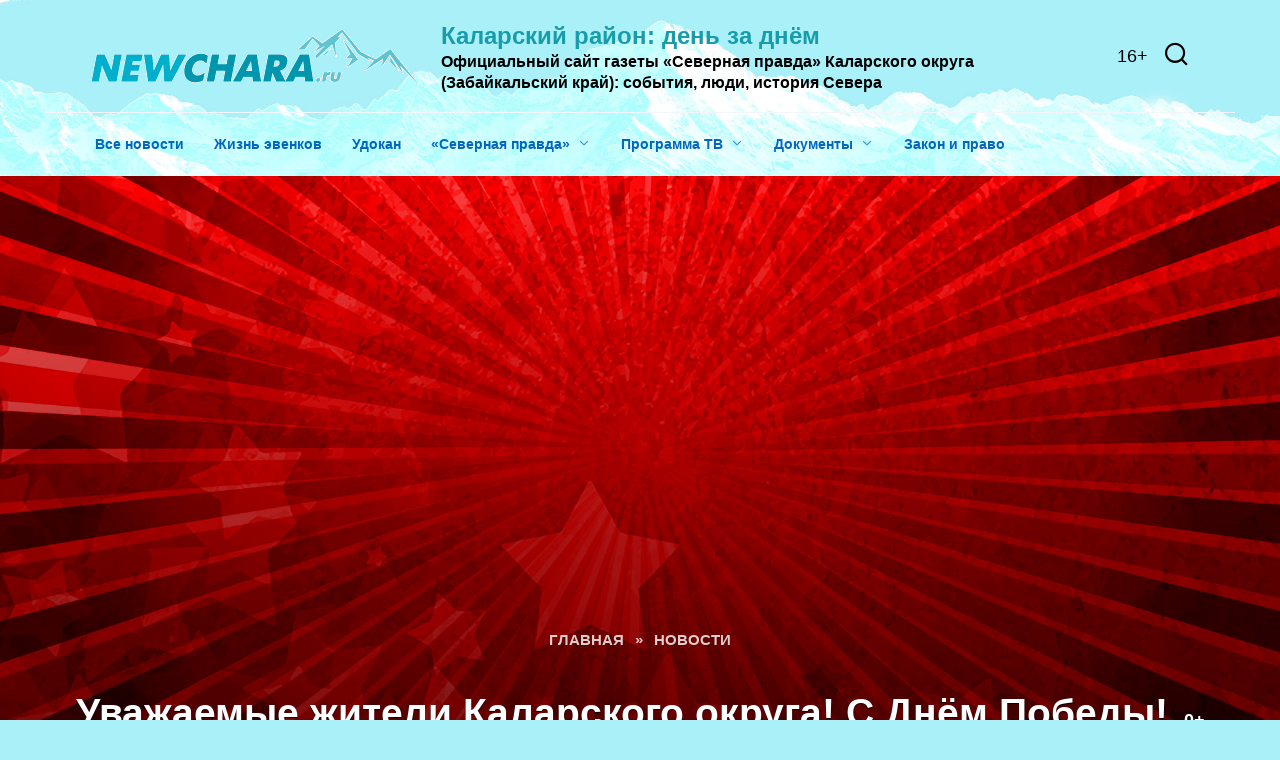

--- FILE ---
content_type: text/html; charset=UTF-8
request_url: https://newchara.ru/17370-uvazhaemye-zhiteli-kalarskogo-okruga-s-dnyom-pobedy/
body_size: 20786
content:
<!doctype html>
<html lang="ru-RU">
<head>
	<meta charset="UTF-8">
	<meta name="viewport" content="width=device-width, initial-scale=1">

	<title>Уважаемые жители Каларского округа! С Днём Победы! &#8212; Каларский район: день за днём</title>
<meta name='robots' content='max-image-preview:large' />
<link rel='dns-prefetch' href='//fonts.googleapis.com' />
<link rel="alternate" title="oEmbed (JSON)" type="application/json+oembed" href="https://newchara.ru/wp-json/oembed/1.0/embed?url=https%3A%2F%2Fnewchara.ru%2F17370-uvazhaemye-zhiteli-kalarskogo-okruga-s-dnyom-pobedy%2F" />
<link rel="alternate" title="oEmbed (XML)" type="text/xml+oembed" href="https://newchara.ru/wp-json/oembed/1.0/embed?url=https%3A%2F%2Fnewchara.ru%2F17370-uvazhaemye-zhiteli-kalarskogo-okruga-s-dnyom-pobedy%2F&#038;format=xml" />
<style id='wp-img-auto-sizes-contain-inline-css' type='text/css'>
img:is([sizes=auto i],[sizes^="auto," i]){contain-intrinsic-size:3000px 1500px}
/*# sourceURL=wp-img-auto-sizes-contain-inline-css */
</style>
<style id='wp-emoji-styles-inline-css' type='text/css'>

	img.wp-smiley, img.emoji {
		display: inline !important;
		border: none !important;
		box-shadow: none !important;
		height: 1em !important;
		width: 1em !important;
		margin: 0 0.07em !important;
		vertical-align: -0.1em !important;
		background: none !important;
		padding: 0 !important;
	}
/*# sourceURL=wp-emoji-styles-inline-css */
</style>
<style id='wp-block-library-inline-css' type='text/css'>
:root{--wp-block-synced-color:#7a00df;--wp-block-synced-color--rgb:122,0,223;--wp-bound-block-color:var(--wp-block-synced-color);--wp-editor-canvas-background:#ddd;--wp-admin-theme-color:#007cba;--wp-admin-theme-color--rgb:0,124,186;--wp-admin-theme-color-darker-10:#006ba1;--wp-admin-theme-color-darker-10--rgb:0,107,160.5;--wp-admin-theme-color-darker-20:#005a87;--wp-admin-theme-color-darker-20--rgb:0,90,135;--wp-admin-border-width-focus:2px}@media (min-resolution:192dpi){:root{--wp-admin-border-width-focus:1.5px}}.wp-element-button{cursor:pointer}:root .has-very-light-gray-background-color{background-color:#eee}:root .has-very-dark-gray-background-color{background-color:#313131}:root .has-very-light-gray-color{color:#eee}:root .has-very-dark-gray-color{color:#313131}:root .has-vivid-green-cyan-to-vivid-cyan-blue-gradient-background{background:linear-gradient(135deg,#00d084,#0693e3)}:root .has-purple-crush-gradient-background{background:linear-gradient(135deg,#34e2e4,#4721fb 50%,#ab1dfe)}:root .has-hazy-dawn-gradient-background{background:linear-gradient(135deg,#faaca8,#dad0ec)}:root .has-subdued-olive-gradient-background{background:linear-gradient(135deg,#fafae1,#67a671)}:root .has-atomic-cream-gradient-background{background:linear-gradient(135deg,#fdd79a,#004a59)}:root .has-nightshade-gradient-background{background:linear-gradient(135deg,#330968,#31cdcf)}:root .has-midnight-gradient-background{background:linear-gradient(135deg,#020381,#2874fc)}:root{--wp--preset--font-size--normal:16px;--wp--preset--font-size--huge:42px}.has-regular-font-size{font-size:1em}.has-larger-font-size{font-size:2.625em}.has-normal-font-size{font-size:var(--wp--preset--font-size--normal)}.has-huge-font-size{font-size:var(--wp--preset--font-size--huge)}.has-text-align-center{text-align:center}.has-text-align-left{text-align:left}.has-text-align-right{text-align:right}.has-fit-text{white-space:nowrap!important}#end-resizable-editor-section{display:none}.aligncenter{clear:both}.items-justified-left{justify-content:flex-start}.items-justified-center{justify-content:center}.items-justified-right{justify-content:flex-end}.items-justified-space-between{justify-content:space-between}.screen-reader-text{border:0;clip-path:inset(50%);height:1px;margin:-1px;overflow:hidden;padding:0;position:absolute;width:1px;word-wrap:normal!important}.screen-reader-text:focus{background-color:#ddd;clip-path:none;color:#444;display:block;font-size:1em;height:auto;left:5px;line-height:normal;padding:15px 23px 14px;text-decoration:none;top:5px;width:auto;z-index:100000}html :where(.has-border-color){border-style:solid}html :where([style*=border-top-color]){border-top-style:solid}html :where([style*=border-right-color]){border-right-style:solid}html :where([style*=border-bottom-color]){border-bottom-style:solid}html :where([style*=border-left-color]){border-left-style:solid}html :where([style*=border-width]){border-style:solid}html :where([style*=border-top-width]){border-top-style:solid}html :where([style*=border-right-width]){border-right-style:solid}html :where([style*=border-bottom-width]){border-bottom-style:solid}html :where([style*=border-left-width]){border-left-style:solid}html :where(img[class*=wp-image-]){height:auto;max-width:100%}:where(figure){margin:0 0 1em}html :where(.is-position-sticky){--wp-admin--admin-bar--position-offset:var(--wp-admin--admin-bar--height,0px)}@media screen and (max-width:600px){html :where(.is-position-sticky){--wp-admin--admin-bar--position-offset:0px}}

/*# sourceURL=wp-block-library-inline-css */
</style><style id='wp-block-archives-inline-css' type='text/css'>
.wp-block-archives{box-sizing:border-box}.wp-block-archives-dropdown label{display:block}
/*# sourceURL=https://newchara.ru/wp-includes/blocks/archives/style.min.css */
</style>
<style id='wp-block-paragraph-inline-css' type='text/css'>
.is-small-text{font-size:.875em}.is-regular-text{font-size:1em}.is-large-text{font-size:2.25em}.is-larger-text{font-size:3em}.has-drop-cap:not(:focus):first-letter{float:left;font-size:8.4em;font-style:normal;font-weight:100;line-height:.68;margin:.05em .1em 0 0;text-transform:uppercase}body.rtl .has-drop-cap:not(:focus):first-letter{float:none;margin-left:.1em}p.has-drop-cap.has-background{overflow:hidden}:root :where(p.has-background){padding:1.25em 2.375em}:where(p.has-text-color:not(.has-link-color)) a{color:inherit}p.has-text-align-left[style*="writing-mode:vertical-lr"],p.has-text-align-right[style*="writing-mode:vertical-rl"]{rotate:180deg}
/*# sourceURL=https://newchara.ru/wp-includes/blocks/paragraph/style.min.css */
</style>
<style id='global-styles-inline-css' type='text/css'>
:root{--wp--preset--aspect-ratio--square: 1;--wp--preset--aspect-ratio--4-3: 4/3;--wp--preset--aspect-ratio--3-4: 3/4;--wp--preset--aspect-ratio--3-2: 3/2;--wp--preset--aspect-ratio--2-3: 2/3;--wp--preset--aspect-ratio--16-9: 16/9;--wp--preset--aspect-ratio--9-16: 9/16;--wp--preset--color--black: #000000;--wp--preset--color--cyan-bluish-gray: #abb8c3;--wp--preset--color--white: #ffffff;--wp--preset--color--pale-pink: #f78da7;--wp--preset--color--vivid-red: #cf2e2e;--wp--preset--color--luminous-vivid-orange: #ff6900;--wp--preset--color--luminous-vivid-amber: #fcb900;--wp--preset--color--light-green-cyan: #7bdcb5;--wp--preset--color--vivid-green-cyan: #00d084;--wp--preset--color--pale-cyan-blue: #8ed1fc;--wp--preset--color--vivid-cyan-blue: #0693e3;--wp--preset--color--vivid-purple: #9b51e0;--wp--preset--gradient--vivid-cyan-blue-to-vivid-purple: linear-gradient(135deg,rgb(6,147,227) 0%,rgb(155,81,224) 100%);--wp--preset--gradient--light-green-cyan-to-vivid-green-cyan: linear-gradient(135deg,rgb(122,220,180) 0%,rgb(0,208,130) 100%);--wp--preset--gradient--luminous-vivid-amber-to-luminous-vivid-orange: linear-gradient(135deg,rgb(252,185,0) 0%,rgb(255,105,0) 100%);--wp--preset--gradient--luminous-vivid-orange-to-vivid-red: linear-gradient(135deg,rgb(255,105,0) 0%,rgb(207,46,46) 100%);--wp--preset--gradient--very-light-gray-to-cyan-bluish-gray: linear-gradient(135deg,rgb(238,238,238) 0%,rgb(169,184,195) 100%);--wp--preset--gradient--cool-to-warm-spectrum: linear-gradient(135deg,rgb(74,234,220) 0%,rgb(151,120,209) 20%,rgb(207,42,186) 40%,rgb(238,44,130) 60%,rgb(251,105,98) 80%,rgb(254,248,76) 100%);--wp--preset--gradient--blush-light-purple: linear-gradient(135deg,rgb(255,206,236) 0%,rgb(152,150,240) 100%);--wp--preset--gradient--blush-bordeaux: linear-gradient(135deg,rgb(254,205,165) 0%,rgb(254,45,45) 50%,rgb(107,0,62) 100%);--wp--preset--gradient--luminous-dusk: linear-gradient(135deg,rgb(255,203,112) 0%,rgb(199,81,192) 50%,rgb(65,88,208) 100%);--wp--preset--gradient--pale-ocean: linear-gradient(135deg,rgb(255,245,203) 0%,rgb(182,227,212) 50%,rgb(51,167,181) 100%);--wp--preset--gradient--electric-grass: linear-gradient(135deg,rgb(202,248,128) 0%,rgb(113,206,126) 100%);--wp--preset--gradient--midnight: linear-gradient(135deg,rgb(2,3,129) 0%,rgb(40,116,252) 100%);--wp--preset--font-size--small: 19.5px;--wp--preset--font-size--medium: 20px;--wp--preset--font-size--large: 36.5px;--wp--preset--font-size--x-large: 42px;--wp--preset--font-size--normal: 22px;--wp--preset--font-size--huge: 49.5px;--wp--preset--spacing--20: 0.44rem;--wp--preset--spacing--30: 0.67rem;--wp--preset--spacing--40: 1rem;--wp--preset--spacing--50: 1.5rem;--wp--preset--spacing--60: 2.25rem;--wp--preset--spacing--70: 3.38rem;--wp--preset--spacing--80: 5.06rem;--wp--preset--shadow--natural: 6px 6px 9px rgba(0, 0, 0, 0.2);--wp--preset--shadow--deep: 12px 12px 50px rgba(0, 0, 0, 0.4);--wp--preset--shadow--sharp: 6px 6px 0px rgba(0, 0, 0, 0.2);--wp--preset--shadow--outlined: 6px 6px 0px -3px rgb(255, 255, 255), 6px 6px rgb(0, 0, 0);--wp--preset--shadow--crisp: 6px 6px 0px rgb(0, 0, 0);}:where(.is-layout-flex){gap: 0.5em;}:where(.is-layout-grid){gap: 0.5em;}body .is-layout-flex{display: flex;}.is-layout-flex{flex-wrap: wrap;align-items: center;}.is-layout-flex > :is(*, div){margin: 0;}body .is-layout-grid{display: grid;}.is-layout-grid > :is(*, div){margin: 0;}:where(.wp-block-columns.is-layout-flex){gap: 2em;}:where(.wp-block-columns.is-layout-grid){gap: 2em;}:where(.wp-block-post-template.is-layout-flex){gap: 1.25em;}:where(.wp-block-post-template.is-layout-grid){gap: 1.25em;}.has-black-color{color: var(--wp--preset--color--black) !important;}.has-cyan-bluish-gray-color{color: var(--wp--preset--color--cyan-bluish-gray) !important;}.has-white-color{color: var(--wp--preset--color--white) !important;}.has-pale-pink-color{color: var(--wp--preset--color--pale-pink) !important;}.has-vivid-red-color{color: var(--wp--preset--color--vivid-red) !important;}.has-luminous-vivid-orange-color{color: var(--wp--preset--color--luminous-vivid-orange) !important;}.has-luminous-vivid-amber-color{color: var(--wp--preset--color--luminous-vivid-amber) !important;}.has-light-green-cyan-color{color: var(--wp--preset--color--light-green-cyan) !important;}.has-vivid-green-cyan-color{color: var(--wp--preset--color--vivid-green-cyan) !important;}.has-pale-cyan-blue-color{color: var(--wp--preset--color--pale-cyan-blue) !important;}.has-vivid-cyan-blue-color{color: var(--wp--preset--color--vivid-cyan-blue) !important;}.has-vivid-purple-color{color: var(--wp--preset--color--vivid-purple) !important;}.has-black-background-color{background-color: var(--wp--preset--color--black) !important;}.has-cyan-bluish-gray-background-color{background-color: var(--wp--preset--color--cyan-bluish-gray) !important;}.has-white-background-color{background-color: var(--wp--preset--color--white) !important;}.has-pale-pink-background-color{background-color: var(--wp--preset--color--pale-pink) !important;}.has-vivid-red-background-color{background-color: var(--wp--preset--color--vivid-red) !important;}.has-luminous-vivid-orange-background-color{background-color: var(--wp--preset--color--luminous-vivid-orange) !important;}.has-luminous-vivid-amber-background-color{background-color: var(--wp--preset--color--luminous-vivid-amber) !important;}.has-light-green-cyan-background-color{background-color: var(--wp--preset--color--light-green-cyan) !important;}.has-vivid-green-cyan-background-color{background-color: var(--wp--preset--color--vivid-green-cyan) !important;}.has-pale-cyan-blue-background-color{background-color: var(--wp--preset--color--pale-cyan-blue) !important;}.has-vivid-cyan-blue-background-color{background-color: var(--wp--preset--color--vivid-cyan-blue) !important;}.has-vivid-purple-background-color{background-color: var(--wp--preset--color--vivid-purple) !important;}.has-black-border-color{border-color: var(--wp--preset--color--black) !important;}.has-cyan-bluish-gray-border-color{border-color: var(--wp--preset--color--cyan-bluish-gray) !important;}.has-white-border-color{border-color: var(--wp--preset--color--white) !important;}.has-pale-pink-border-color{border-color: var(--wp--preset--color--pale-pink) !important;}.has-vivid-red-border-color{border-color: var(--wp--preset--color--vivid-red) !important;}.has-luminous-vivid-orange-border-color{border-color: var(--wp--preset--color--luminous-vivid-orange) !important;}.has-luminous-vivid-amber-border-color{border-color: var(--wp--preset--color--luminous-vivid-amber) !important;}.has-light-green-cyan-border-color{border-color: var(--wp--preset--color--light-green-cyan) !important;}.has-vivid-green-cyan-border-color{border-color: var(--wp--preset--color--vivid-green-cyan) !important;}.has-pale-cyan-blue-border-color{border-color: var(--wp--preset--color--pale-cyan-blue) !important;}.has-vivid-cyan-blue-border-color{border-color: var(--wp--preset--color--vivid-cyan-blue) !important;}.has-vivid-purple-border-color{border-color: var(--wp--preset--color--vivid-purple) !important;}.has-vivid-cyan-blue-to-vivid-purple-gradient-background{background: var(--wp--preset--gradient--vivid-cyan-blue-to-vivid-purple) !important;}.has-light-green-cyan-to-vivid-green-cyan-gradient-background{background: var(--wp--preset--gradient--light-green-cyan-to-vivid-green-cyan) !important;}.has-luminous-vivid-amber-to-luminous-vivid-orange-gradient-background{background: var(--wp--preset--gradient--luminous-vivid-amber-to-luminous-vivid-orange) !important;}.has-luminous-vivid-orange-to-vivid-red-gradient-background{background: var(--wp--preset--gradient--luminous-vivid-orange-to-vivid-red) !important;}.has-very-light-gray-to-cyan-bluish-gray-gradient-background{background: var(--wp--preset--gradient--very-light-gray-to-cyan-bluish-gray) !important;}.has-cool-to-warm-spectrum-gradient-background{background: var(--wp--preset--gradient--cool-to-warm-spectrum) !important;}.has-blush-light-purple-gradient-background{background: var(--wp--preset--gradient--blush-light-purple) !important;}.has-blush-bordeaux-gradient-background{background: var(--wp--preset--gradient--blush-bordeaux) !important;}.has-luminous-dusk-gradient-background{background: var(--wp--preset--gradient--luminous-dusk) !important;}.has-pale-ocean-gradient-background{background: var(--wp--preset--gradient--pale-ocean) !important;}.has-electric-grass-gradient-background{background: var(--wp--preset--gradient--electric-grass) !important;}.has-midnight-gradient-background{background: var(--wp--preset--gradient--midnight) !important;}.has-small-font-size{font-size: var(--wp--preset--font-size--small) !important;}.has-medium-font-size{font-size: var(--wp--preset--font-size--medium) !important;}.has-large-font-size{font-size: var(--wp--preset--font-size--large) !important;}.has-x-large-font-size{font-size: var(--wp--preset--font-size--x-large) !important;}
/*# sourceURL=global-styles-inline-css */
</style>

<style id='classic-theme-styles-inline-css' type='text/css'>
/*! This file is auto-generated */
.wp-block-button__link{color:#fff;background-color:#32373c;border-radius:9999px;box-shadow:none;text-decoration:none;padding:calc(.667em + 2px) calc(1.333em + 2px);font-size:1.125em}.wp-block-file__button{background:#32373c;color:#fff;text-decoration:none}
/*# sourceURL=/wp-includes/css/classic-themes.min.css */
</style>
<link rel='stylesheet' id='contact-form-7-css' href='https://newchara.ru/wp-content/plugins/contact-form-7/includes/css/styles.css?ver=6.1.4'  media='all' />
<link rel='stylesheet' id='bwg_fonts-css' href='https://newchara.ru/wp-content/plugins/photo-gallery/css/bwg-fonts/fonts.css?ver=0.0.1'  media='all' />
<link rel='stylesheet' id='sumoselect-css' href='https://newchara.ru/wp-content/plugins/photo-gallery/css/sumoselect.min.css?ver=3.4.6'  media='all' />
<link rel='stylesheet' id='mCustomScrollbar-css' href='https://newchara.ru/wp-content/plugins/photo-gallery/css/jquery.mCustomScrollbar.min.css?ver=3.1.5'  media='all' />
<link rel='stylesheet' id='bwg_googlefonts-css' href='https://fonts.googleapis.com/css?family=Ubuntu&#038;subset=greek,latin,greek-ext,vietnamese,cyrillic-ext,latin-ext,cyrillic'  media='all' />
<link rel='stylesheet' id='bwg_frontend-css' href='https://newchara.ru/wp-content/plugins/photo-gallery/css/styles.min.css?ver=1.8.35'  media='all' />
<link rel='stylesheet' id='lwpcng-main-css' href='https://newchara.ru/wp-content/plugins/luckywp-cookie-notice-gdpr/front/assets/main.min.css?ver=1.2.1'  media='all' />
<link rel='stylesheet' id='google-fonts-css' href='https://fonts.googleapis.com/css?family=Montserrat%3A400%2C400i%2C700&#038;subset=cyrillic&#038;display=swap&#038;ver=6.9'  media='all' />
<link rel='stylesheet' id='reboot-style-css' href='https://newchara.ru/wp-content/themes/reboot/assets/css/style.min.css?ver=1.5.5'  media='all' />
<link rel='stylesheet' id='reboot-style-child-css' href='https://newchara.ru/wp-content/themes/reboot_child/style.css?ver=6.9'  media='all' />
<script type="text/javascript" src="https://newchara.ru/wp-includes/js/jquery/jquery.min.js?ver=3.7.1" id="jquery-core-js"></script>
<script type="text/javascript" src="https://newchara.ru/wp-includes/js/jquery/jquery-migrate.min.js?ver=3.4.1" id="jquery-migrate-js"></script>
<script type="text/javascript" src="https://newchara.ru/wp-content/plugins/photo-gallery/js/jquery.sumoselect.min.js?ver=3.4.6" id="sumoselect-js"></script>
<script type="text/javascript" src="https://newchara.ru/wp-content/plugins/photo-gallery/js/tocca.min.js?ver=2.0.9" id="bwg_mobile-js"></script>
<script type="text/javascript" src="https://newchara.ru/wp-content/plugins/photo-gallery/js/jquery.mCustomScrollbar.concat.min.js?ver=3.1.5" id="mCustomScrollbar-js"></script>
<script type="text/javascript" src="https://newchara.ru/wp-content/plugins/photo-gallery/js/jquery.fullscreen.min.js?ver=0.6.0" id="jquery-fullscreen-js"></script>
<script type="text/javascript" id="bwg_frontend-js-extra">
/* <![CDATA[ */
var bwg_objectsL10n = {"bwg_field_required":"\u043f\u043e\u043b\u0435 \u043e\u0431\u044f\u0437\u0430\u0442\u0435\u043b\u044c\u043d\u043e \u0434\u043b\u044f \u0437\u0430\u043f\u043e\u043b\u043d\u0435\u043d\u0438\u044f.","bwg_mail_validation":"\u041d\u0435\u0434\u043e\u043f\u0443\u0441\u0442\u0438\u043c\u044b\u0439 email-\u0430\u0434\u0440\u0435\u0441.","bwg_search_result":"\u041d\u0435\u0442 \u0438\u0437\u043e\u0431\u0440\u0430\u0436\u0435\u043d\u0438\u0439, \u0441\u043e\u043e\u0442\u0432\u0435\u0442\u0441\u0442\u0432\u0443\u044e\u0449\u0438\u0445 \u0432\u0430\u0448\u0435\u043c\u0443 \u043f\u043e\u0438\u0441\u043a\u0443.","bwg_select_tag":"\u0412\u044b\u0431\u0435\u0440\u0438\u0442\u0435 \u043c\u0435\u0442\u043a\u0443","bwg_order_by":"\u0423\u043f\u043e\u0440\u044f\u0434\u043e\u0447\u0438\u0442\u044c \u043f\u043e","bwg_search":"\u041f\u043e\u0438\u0441\u043a","bwg_show_ecommerce":"\u041f\u043e\u043a\u0430\u0437\u0430\u0442\u044c \u044d\u043b\u0435\u043a\u0442\u0440\u043e\u043d\u043d\u0443\u044e \u0442\u043e\u0440\u0433\u043e\u0432\u043b\u044e","bwg_hide_ecommerce":"\u0421\u043a\u0440\u044b\u0442\u044c \u044d\u043b\u0435\u043a\u0442\u0440\u043e\u043d\u043d\u0443\u044e \u0442\u043e\u0440\u0433\u043e\u0432\u043b\u044e","bwg_show_comments":"\u041f\u043e\u043a\u0430\u0437\u0430\u0442\u044c \u043a\u043e\u043c\u043c\u0435\u043d\u0442\u0430\u0440\u0438\u0438","bwg_hide_comments":"\u0421\u043a\u0440\u044b\u0442\u044c \u043a\u043e\u043c\u043c\u0435\u043d\u0442\u0430\u0440\u0438\u0438","bwg_restore":"\u0412\u043e\u0441\u0441\u0442\u0430\u043d\u043e\u0432\u0438\u0442\u044c","bwg_maximize":"\u041c\u0430\u043a\u0441\u0438\u043c\u0438\u0437\u0438\u0440\u043e\u0432\u0430\u0442\u044c","bwg_fullscreen":"\u041d\u0430 \u0432\u0435\u0441\u044c \u044d\u043a\u0440\u0430\u043d","bwg_exit_fullscreen":"\u041e\u0442\u043a\u043b\u044e\u0447\u0438\u0442\u044c \u043f\u043e\u043b\u043d\u043e\u044d\u043a\u0440\u0430\u043d\u043d\u044b\u0439 \u0440\u0435\u0436\u0438\u043c","bwg_search_tag":"\u041f\u041e\u0418\u0421\u041a...","bwg_tag_no_match":"\u041c\u0435\u0442\u043a\u0438 \u043d\u0435 \u043d\u0430\u0439\u0434\u0435\u043d\u044b","bwg_all_tags_selected":"\u0412\u0441\u0435 \u043c\u0435\u0442\u043a\u0438 \u0432\u044b\u0431\u0440\u0430\u043d\u044b","bwg_tags_selected":"\u0432\u044b\u0431\u0440\u0430\u043d\u043d\u044b\u0435 \u043c\u0435\u0442\u043a\u0438","play":"\u0412\u043e\u0441\u043f\u0440\u043e\u0438\u0437\u0432\u0435\u0441\u0442\u0438","pause":"\u041f\u0430\u0443\u0437\u0430","is_pro":"","bwg_play":"\u0412\u043e\u0441\u043f\u0440\u043e\u0438\u0437\u0432\u0435\u0441\u0442\u0438","bwg_pause":"\u041f\u0430\u0443\u0437\u0430","bwg_hide_info":"\u0421\u043a\u0440\u044b\u0442\u044c \u0438\u043d\u0444\u043e\u0440\u043c\u0430\u0446\u0438\u044e","bwg_show_info":"\u041f\u043e\u043a\u0430\u0437\u0430\u0442\u044c \u0438\u043d\u0444\u043e\u0440\u043c\u0430\u0446\u0438\u044e","bwg_hide_rating":"\u0421\u043a\u0440\u044b\u0442\u044c \u0440\u0435\u0439\u0442\u0438\u043d\u0433","bwg_show_rating":"\u041f\u043e\u043a\u0430\u0437\u0430\u0442\u044c \u0440\u0435\u0439\u0442\u0438\u043d\u0433","ok":"Ok","cancel":"\u041e\u0442\u043c\u0435\u043d\u0430","select_all":"\u0412\u044b\u0434\u0435\u043b\u0438\u0442\u044c \u0432\u0441\u0451","lazy_load":"0","lazy_loader":"https://newchara.ru/wp-content/plugins/photo-gallery/images/ajax_loader.png","front_ajax":"0","bwg_tag_see_all":"\u043f\u043e\u0441\u043c\u043e\u0442\u0440\u0435\u0442\u044c \u0432\u0441\u0435 \u043c\u0435\u0442\u043a\u0438","bwg_tag_see_less":"\u0432\u0438\u0434\u0435\u0442\u044c \u043c\u0435\u043d\u044c\u0448\u0435 \u043c\u0435\u0442\u043e\u043a"};
//# sourceURL=bwg_frontend-js-extra
/* ]]> */
</script>
<script type="text/javascript" src="https://newchara.ru/wp-content/plugins/photo-gallery/js/scripts.min.js?ver=1.8.35" id="bwg_frontend-js"></script>
<script type="text/javascript" src="https://newchara.ru/wp-content/plugins/luckywp-cookie-notice-gdpr/front/assets/main.min.js?ver=1.2.1" id="lwpcng-main-js"></script>
<link rel="https://api.w.org/" href="https://newchara.ru/wp-json/" /><link rel="alternate" title="JSON" type="application/json" href="https://newchara.ru/wp-json/wp/v2/posts/17370" /><link rel="EditURI" type="application/rsd+xml" title="RSD" href="https://newchara.ru/xmlrpc.php?rsd" />
<meta name="generator" content="WordPress 6.9" />
<link rel="canonical" href="https://newchara.ru/17370-uvazhaemye-zhiteli-kalarskogo-okruga-s-dnyom-pobedy/" />
<link rel='shortlink' href='https://newchara.ru/?p=17370' />
<style>
		#category-posts-2-internal ul {padding: 0;}
#category-posts-2-internal .cat-post-item img {max-width: initial; max-height: initial; margin: initial;}
#category-posts-2-internal .cat-post-author {margin-bottom: 0;}
#category-posts-2-internal .cat-post-thumbnail {margin: 5px 10px 5px 0;}
#category-posts-2-internal .cat-post-item:before {content: ""; clear: both;}
#category-posts-2-internal .cat-post-excerpt-more {display: inline-block;}
#category-posts-2-internal .cat-post-item {list-style: none; margin: 3px 0 10px; padding: 3px 0;}
#category-posts-2-internal .cat-post-current .cat-post-title {font-weight: bold; text-transform: uppercase;}
#category-posts-2-internal [class*=cat-post-tax] {font-size: 0.85em;}
#category-posts-2-internal [class*=cat-post-tax] * {display:inline-block;}
#category-posts-2-internal .cat-post-item:after {content: ""; display: table;	clear: both;}
#category-posts-2-internal .cat-post-item .cat-post-title {overflow: hidden;text-overflow: ellipsis;white-space: initial;display: -webkit-box;-webkit-line-clamp: 5;-webkit-box-orient: vertical;padding-bottom: 0 !important;}
#category-posts-2-internal .cat-post-item:after {content: ""; display: table;	clear: both;}
#category-posts-2-internal .cat-post-thumbnail {display:block; float:left; margin:5px 10px 5px 0;}
#category-posts-2-internal .cat-post-crop {overflow:hidden;display:block;}
#category-posts-2-internal p {margin:5px 0 0 0}
#category-posts-2-internal li > div {margin:5px 0 0 0; clear:both;}
#category-posts-2-internal .dashicons {vertical-align:middle;}
#category-posts-3-internal ul {padding: 0;}
#category-posts-3-internal .cat-post-item img {max-width: initial; max-height: initial; margin: initial;}
#category-posts-3-internal .cat-post-author {margin-bottom: 0;}
#category-posts-3-internal .cat-post-thumbnail {margin: 5px 10px 5px 0;}
#category-posts-3-internal .cat-post-item:before {content: ""; clear: both;}
#category-posts-3-internal .cat-post-excerpt-more {display: inline-block;}
#category-posts-3-internal .cat-post-item {list-style: none; margin: 3px 0 10px; padding: 3px 0;}
#category-posts-3-internal .cat-post-current .cat-post-title {font-weight: bold; text-transform: uppercase;}
#category-posts-3-internal [class*=cat-post-tax] {font-size: 0.85em;}
#category-posts-3-internal [class*=cat-post-tax] * {display:inline-block;}
#category-posts-3-internal .cat-post-item:after {content: ""; display: table;	clear: both;}
#category-posts-3-internal .cat-post-item .cat-post-title {overflow: hidden;text-overflow: ellipsis;white-space: initial;display: -webkit-box;-webkit-line-clamp: 5;-webkit-box-orient: vertical;padding-bottom: 0 !important;}
#category-posts-3-internal .cat-post-item:after {content: ""; display: table;	clear: both;}
#category-posts-3-internal .cat-post-thumbnail {display:block; float:left; margin:5px 10px 5px 0;}
#category-posts-3-internal .cat-post-crop {overflow:hidden;display:block;}
#category-posts-3-internal p {margin:5px 0 0 0}
#category-posts-3-internal li > div {margin:5px 0 0 0; clear:both;}
#category-posts-3-internal .dashicons {vertical-align:middle;}
</style>
		<link rel="preload" href="https://newchara.ru/wp-content/themes/reboot/assets/fonts/wpshop-core.ttf" as="font" crossorigin><link rel="prefetch" href="https://newchara.ru/wp-content/uploads/2024/05/19-pozdravlenie1.jpg" as="image" crossorigin>
    <style>.site-logotype{max-width:330px}.site-logotype img{max-height:58px}.scrolltop:before{content:"\fe3d"}.post-card--grid, .post-card--grid .post-card__thumbnail, .post-card--grid .post-card__thumbnail img, .post-card--grid .post-card__thumbnail:before{border-radius: 6px}.post-card--related, .post-card--related .post-card__thumbnail img, .post-card--related .post-card__thumbnail a:before{border-radius: 6px}body{background-color:#a9f0f8}::selection, .card-slider__category, .card-slider-container .swiper-pagination-bullet-active, .post-card--grid .post-card__thumbnail:before, .post-card:not(.post-card--small) .post-card__thumbnail a:before, .post-card:not(.post-card--small) .post-card__category,  .post-box--high .post-box__category span, .post-box--wide .post-box__category span, .page-separator, .pagination .nav-links .page-numbers:not(.dots):not(.current):before, .btn, .btn-primary:hover, .btn-primary:not(:disabled):not(.disabled).active, .btn-primary:not(:disabled):not(.disabled):active, .show>.btn-primary.dropdown-toggle, .comment-respond .form-submit input, .page-links__item:hover{background-color:#005da5}.entry-image--big .entry-image__body .post-card__category a, .home-text ul:not([class])>li:before, .home-text ul.wp-block-list>li:before, .page-content ul:not([class])>li:before, .page-content ul.wp-block-list>li:before, .taxonomy-description ul:not([class])>li:before, .taxonomy-description ul.wp-block-list>li:before, .widget-area .widget_categories ul.menu li a:before, .widget-area .widget_categories ul.menu li span:before, .widget-area .widget_categories>ul li a:before, .widget-area .widget_categories>ul li span:before, .widget-area .widget_nav_menu ul.menu li a:before, .widget-area .widget_nav_menu ul.menu li span:before, .widget-area .widget_nav_menu>ul li a:before, .widget-area .widget_nav_menu>ul li span:before, .page-links .page-numbers:not(.dots):not(.current):before, .page-links .post-page-numbers:not(.dots):not(.current):before, .pagination .nav-links .page-numbers:not(.dots):not(.current):before, .pagination .nav-links .post-page-numbers:not(.dots):not(.current):before, .entry-image--full .entry-image__body .post-card__category a, .entry-image--fullscreen .entry-image__body .post-card__category a, .entry-image--wide .entry-image__body .post-card__category a{background-color:#005da5}.comment-respond input:focus, select:focus, textarea:focus, .post-card--grid.post-card--thumbnail-no, .post-card--standard:after, .post-card--related.post-card--thumbnail-no:hover, .spoiler-box, .btn-primary, .btn-primary:hover, .btn-primary:not(:disabled):not(.disabled).active, .btn-primary:not(:disabled):not(.disabled):active, .show>.btn-primary.dropdown-toggle, .inp:focus, .entry-tag:focus, .entry-tag:hover, .search-screen .search-form .search-field:focus, .entry-content ul:not([class])>li:before, .entry-content ul.wp-block-list>li:before, .text-content ul:not([class])>li:before, .text-content ul.wp-block-list>li:before, .page-content ul:not([class])>li:before, .page-content ul.wp-block-list>li:before, .taxonomy-description ul:not([class])>li:before, .taxonomy-description ul.wp-block-list>li:before, .entry-content blockquote:not(.wpremark),
        .input:focus, input[type=color]:focus, input[type=date]:focus, input[type=datetime-local]:focus, input[type=datetime]:focus, input[type=email]:focus, input[type=month]:focus, input[type=number]:focus, input[type=password]:focus, input[type=range]:focus, input[type=search]:focus, input[type=tel]:focus, input[type=text]:focus, input[type=time]:focus, input[type=url]:focus, input[type=week]:focus, select:focus, textarea:focus{border-color:#005da5 !important}.post-card--small .post-card__category, .post-card__author:before, .post-card__comments:before, .post-card__date:before, .post-card__like:before, .post-card__views:before, .entry-author:before, .entry-date:before, .entry-time:before, .entry-views:before, .entry-comments:before, .entry-content ol:not([class])>li:before, .entry-content ol.wp-block-list>li:before, .text-content ol:not([class])>li:before, .text-content ol.wp-block-list>li:before, .entry-content blockquote:before, .spoiler-box__title:after, .search-icon:hover:before, .search-form .search-submit:hover:before, .star-rating-item.hover,
        .comment-list .bypostauthor>.comment-body .comment-author:after,
        .breadcrumb a, .breadcrumb span,
        .search-screen .search-form .search-submit:before, 
        .star-rating--score-1:not(.hover) .star-rating-item:nth-child(1),
        .star-rating--score-2:not(.hover) .star-rating-item:nth-child(1), .star-rating--score-2:not(.hover) .star-rating-item:nth-child(2),
        .star-rating--score-3:not(.hover) .star-rating-item:nth-child(1), .star-rating--score-3:not(.hover) .star-rating-item:nth-child(2), .star-rating--score-3:not(.hover) .star-rating-item:nth-child(3),
        .star-rating--score-4:not(.hover) .star-rating-item:nth-child(1), .star-rating--score-4:not(.hover) .star-rating-item:nth-child(2), .star-rating--score-4:not(.hover) .star-rating-item:nth-child(3), .star-rating--score-4:not(.hover) .star-rating-item:nth-child(4),
        .star-rating--score-5:not(.hover) .star-rating-item:nth-child(1), .star-rating--score-5:not(.hover) .star-rating-item:nth-child(2), .star-rating--score-5:not(.hover) .star-rating-item:nth-child(3), .star-rating--score-5:not(.hover) .star-rating-item:nth-child(4), .star-rating--score-5:not(.hover) .star-rating-item:nth-child(5){color:#005da5}a:hover, a:focus, a:active, .spanlink:hover, .entry-content a:not(.wp-block-button__link):hover, .entry-content a:not(.wp-block-button__link):focus, .entry-content a:not(.wp-block-button__link):active, .top-menu ul li>a:hover, .top-menu ul li>span:hover, .main-navigation ul li a:hover, .main-navigation ul li span:hover, .footer-navigation ul li a:hover, .footer-navigation ul li span:hover, .comment-reply-link:hover, .pseudo-link:hover, .child-categories ul li a:hover{color:#2880af}.top-menu>ul>li>a:before, .top-menu>ul>li>span:before{background:#2880af}.child-categories ul li a:hover, .post-box--no-thumb a:hover{border-color:#2880af}.post-box--card:hover{box-shadow: inset 0 0 0 1px #2880af}.post-box--card:hover{-webkit-box-shadow: inset 0 0 0 1px #2880af}@media (min-width: 768px){body.custom-background{background-image: url("https://newchara.ru/wp-content/uploads/2026/01/02-fon-gory2.jpg")}}@media (min-width: 768px){body.custom-background{background-position:center top}}@media (min-width: 768px){body.custom-background{background-size:contain}}@media (min-width: 768px){body.custom-background{background-attachment: fixed}}.site-header, .site-header a, .site-header .pseudo-link{color:#000000}.humburger span{background:#000000}.site-header{background-color:#a71916}@media (min-width: 992px){.top-menu ul li .sub-menu{background-color:#a71916}}.site-title, .site-title a{color:#199caa}.site-description{color:#000000}.main-navigation, .footer-navigation, .footer-navigation .removed-link, .main-navigation .removed-link, .main-navigation ul li>a, .footer-navigation ul li>a{color:#0367bf}.main-navigation, .main-navigation ul li .sub-menu li, .main-navigation ul li.menu-item-has-children:before, .footer-navigation, .footer-navigation ul li .sub-menu li, .footer-navigation ul li.menu-item-has-children:before{background-color:}body{font-family:"Arial" ,"Helvetica Neue", Helvetica, Arial, sans-serif;font-size:18px;}.site-title, .site-title a{font-size:24px;}.site-description{font-weight:bold;}.main-navigation ul li a, .main-navigation ul li span, .footer-navigation ul li a, .footer-navigation ul li span{font-size:14px;line-height:1.7;}.h1, h1:not(.site-title){font-family:"Arial" ,"Helvetica Neue", Helvetica, Arial, sans-serif;font-size:1.8em;}.h2, .related-posts__header, .section-block__title, h2{font-family:"Arial" ,"Helvetica Neue", Helvetica, Arial, sans-serif;}.h3, h3{font-family:"Arial" ,"Helvetica Neue", Helvetica, Arial, sans-serif;font-size:1.3em;}</style>
<link rel="icon" href="https://newchara.ru/wp-content/uploads/2020/01/cropped-nch2-32x32.png" sizes="32x32" />
<link rel="icon" href="https://newchara.ru/wp-content/uploads/2020/01/cropped-nch2-192x192.png" sizes="192x192" />
<link rel="apple-touch-icon" href="https://newchara.ru/wp-content/uploads/2020/01/cropped-nch2-180x180.png" />
<meta name="msapplication-TileImage" content="https://newchara.ru/wp-content/uploads/2020/01/cropped-nch2-270x270.png" />
		<style type="text/css" id="wp-custom-css">
			.section-block, .section-html {
/*    margin-left: -45px;
    margin-right: -45px; */
    padding-top: 30px;
    padding-bottom: 20px;
/*    margin-top: -40px;
    margin-bottom: 40px; */
}

.widget-area {
    max-width: 200px;
    -webkit-box-flex: 0;
    -ms-flex: 0 0 200px;
    flex: 0 0 200px;
	font-size: 16px
}

.kvit_html {
	font-size: 24px;
	padding: 5px;
	}


.kvit_TopMenuAll {
	font-size: 12px;
}
.kvit_TopMenuAll :hover {
	color: #067fa7;
}

.menu-item-20824 {
	color: red;
}

.kvit_FootMenu {
		font-size: 10px;
}

h1 .kvvosrast {
	font-size: 18px;
}


.widget_wp_statistics_widget label {
	margin: 0 8px 8px 0; 
}

.kvit-vertical {
	margin: 0 0 0 0;
}

@media (min-width: 768px) {
.entry-image--full .entry-image__body, .entry-image--fullscreen .entry-image__body, .entry-image--wide .entry-image__body {
padding: 500px 50px 10px;
}
}

.section-block__title {
    margin-right: 50px;
    margin-bottom: 1px;
}

.card-slider__title {
    margin-bottom: 0em;
}

a:-webkit-any-link {
	text-decoration:none;
}

.widget-area .widget_recent_comments ul li, .widget-area .widget_recent_entries ul li {
	padding-top: 10px;
}

.post-card--standard { 
	font-size: 0.8em;
	margin: 30px 0 0 30px;
}
.post-card--standard:after {
	border: none;
}

.post-card__meta {
	font-size: 0.9em;
}

.category-posts-internal {
	padding: 0;
}

.kvit-news li {
	margin-bottom:10px;
	font-size: 1.3em;
	font-weight: 600;
}

.entry-content {
	font-size: 18px;
}

.table-responsive .kvit-noborders * {
	border: none !important; 
}

.post-card__title {
	font-weight: 400;
	line-height:1.2;
}

.kvit_podp_foto {
	margin-top: -20px;
	margin-bottom: 30px;
	font-size: 0.8em;
}

.wp-caption .wp-caption-text {
	margin-bottom: 2em;
}

.site-header {
	background: none;
}
.main-navigation {
	background: none;
}

.bwg_image_title {
	text-align: center;
}		</style>
		    </head>
		
<body class="wp-singular post-template-default single single-post postid-17370 single-format-standard wp-embed-responsive wp-theme-reboot wp-child-theme-reboot_child custom-background sidebar-left">

	

<div id="page" class="site">
    <a class="skip-link screen-reader-text" href="#content">Перейти к содержанию</a>

    <div class="search-screen-overlay js-search-screen-overlay"></div>
    <div class="search-screen js-search-screen">
        
<form role="search" method="get" class="search-form" action="https://newchara.ru/">
    <label>
        <span class="screen-reader-text"><!--noindex-->Search for:<!--/noindex--></span>
        <input type="search" class="search-field" placeholder="Поиск…" value="" name="s">
    </label>
    <button type="submit" class="search-submit"></button>
</form>    </div>

    

<header id="masthead" class="site-header fixed" itemscope itemtype="http://schema.org/WPHeader">
    <div class="site-header-inner full">

        <div class="humburger js-humburger"><span></span><span></span><span></span></div>

        
<div class="site-branding">

    <div class="site-logotype"><a href="https://newchara.ru/"><img src="http://newchara.ru/wp-content/uploads/2022/01/newchara-logo-sea2.gif" width="330" height="58" alt="Каларский район: день за днём"></a></div><div class="site-branding__body"><div class="site-title"><a href="https://newchara.ru/">Каларский район: день за днём</a></div><p class="site-description">Официальный сайт газеты «Северная правда» Каларского округа (Забайкальский край): события, люди, история Cевера</p></div></div><!-- .site-branding -->                <div class="header-html-2">
                    16+                </div>
                            <div class="header-search">
                    <span class="search-icon js-search-icon"></span>
                </div>
            
    </div>
</header><!-- #masthead -->


    
    
    <nav id="site-navigation" class="main-navigation fixed" itemscope itemtype="http://schema.org/SiteNavigationElement">
        <div class="main-navigation-inner full">
            <div class="menu-glavnoe-container"><ul id="header_menu" class="menu"><li id="menu-item-9579" class="kvit_TopMenuAll menu-item menu-item-type-custom menu-item-object-custom menu-item-9579"><a href="https://newchara.ru/category/lenta-news/">Все новости</a></li>
<li id="menu-item-9557" class="kvit_TopMenuAll menu-item menu-item-type-taxonomy menu-item-object-category menu-item-9557"><a href="https://newchara.ru/category/lenta-news/evenki-rajona/">Жизнь эвенков</a></li>
<li id="menu-item-15975" class="menu-item menu-item-type-taxonomy menu-item-object-category menu-item-15975"><a href="https://newchara.ru/category/udocan-copper/">Удокан</a></li>
<li id="menu-item-13422" class="menu-item menu-item-type-post_type menu-item-object-page menu-item-has-children menu-item-13422"><a href="https://newchara.ru/gazeta-severnaya-pravda/">«Северная правда»</a>
<ul class="sub-menu">
	<li id="menu-item-14610" class="menu-item menu-item-type-taxonomy menu-item-object-category menu-item-14610"><a target="_blank" href="https://newchara.ru/category/photo-video/">Фоторепортажи</a></li>
	<li id="menu-item-13440" class="menu-item menu-item-type-post_type menu-item-object-page menu-item-13440"><a href="https://newchara.ru/otvety-na-krossvordy-i-golovolomki-v-gazete-severnaya-pravda/">Ответы на кроссворды</a></li>
	<li id="menu-item-13424" class="menu-item menu-item-type-post_type menu-item-object-page menu-item-13424"><a href="https://newchara.ru/kontakty-redakczii-gazety-i-sajta-seve/">Контакты редакции</a></li>
	<li id="menu-item-13425" class="menu-item menu-item-type-post_type menu-item-object-page menu-item-13425"><a href="https://newchara.ru/podat-obyavlenie-i-reklamu-v-gazetu/">Размещение рекламы</a></li>
	<li id="menu-item-13426" class="menu-item menu-item-type-post_type menu-item-object-page menu-item-13426"><a href="https://newchara.ru/podpiska/">Подписка</a></li>
</ul>
</li>
<li id="menu-item-13391" class="kvit_TopMenuRed menu-item menu-item-type-post_type menu-item-object-page menu-item-has-children menu-item-13391"><a href="https://newchara.ru/programma-televideniya-dlya-kalarskogo-okruga/">Программа ТВ</a>
<ul class="sub-menu">
	<li id="menu-item-13398" class="menu-item menu-item-type-post_type menu-item-object-page menu-item-13398"><a href="https://newchara.ru/programma-tv-dlya-kalarskogo-okruga-pervyj-kanal/">Первый</a></li>
	<li id="menu-item-13402" class="menu-item menu-item-type-post_type menu-item-object-page menu-item-13402"><a href="https://newchara.ru/programma-tv-dlya-kalarskogo-okruga-rossiya-1/">Россия 1</a></li>
	<li id="menu-item-13397" class="menu-item menu-item-type-post_type menu-item-object-page menu-item-13397"><a href="https://newchara.ru/programma-tv-dlya-kalarskogo-okruga-ntv/">НТВ</a></li>
	<li id="menu-item-13395" class="menu-item menu-item-type-post_type menu-item-object-page menu-item-13395"><a href="https://newchara.ru/programma-tv-dlya-kalarskogo-okruga-match-tv/">Матч ТВ</a></li>
	<li id="menu-item-13400" class="menu-item menu-item-type-post_type menu-item-object-page menu-item-13400"><a href="https://newchara.ru/programma-tv-dlya-kalarskogo-okruga-pyatyj/">Пятый</a></li>
	<li id="menu-item-13394" class="menu-item menu-item-type-post_type menu-item-object-page menu-item-13394"><a href="https://newchara.ru/programma-tv-dlya-kalarskogo-okruga-kultura/">Культура</a></li>
	<li id="menu-item-13404" class="menu-item menu-item-type-post_type menu-item-object-page menu-item-13404"><a href="https://newchara.ru/programma-tv-dlya-kalarskogo-okruga-tv-czentr/">ТВ Центр</a></li>
	<li id="menu-item-13401" class="menu-item menu-item-type-post_type menu-item-object-page menu-item-13401"><a href="https://newchara.ru/programma-tv-dlya-kalarskogo-okruga-ren-tv/">РЕН ТВ</a></li>
	<li id="menu-item-13403" class="menu-item menu-item-type-post_type menu-item-object-page menu-item-13403"><a href="https://newchara.ru/programma-tv-dlya-kalarskogo-okruga-sts/">СТС</a></li>
	<li id="menu-item-13392" class="menu-item menu-item-type-post_type menu-item-object-page menu-item-13392"><a href="https://newchara.ru/programma-tv-dlya-kalarskogo-okruga-domashnij/">Домашний</a></li>
	<li id="menu-item-13405" class="menu-item menu-item-type-post_type menu-item-object-page menu-item-13405"><a href="https://newchara.ru/programma-tv-dlya-kalarskogo-okruga-tv-3/">ТВ-3</a></li>
	<li id="menu-item-13399" class="menu-item menu-item-type-post_type menu-item-object-page menu-item-13399"><a href="https://newchara.ru/programma-tv-dlya-kalarskogo-okruga-pyatnicza/">Пятница</a></li>
	<li id="menu-item-13393" class="menu-item menu-item-type-post_type menu-item-object-page menu-item-13393"><a href="https://newchara.ru/programma-tv-dlya-kalarskogo-okruga-zvezda/">Звезда</a></li>
	<li id="menu-item-13396" class="menu-item menu-item-type-post_type menu-item-object-page menu-item-13396"><a href="https://newchara.ru/programma-tv-dlya-kalarskogo-okruga-mir/">МИР</a></li>
	<li id="menu-item-13406" class="menu-item menu-item-type-post_type menu-item-object-page menu-item-13406"><a href="https://newchara.ru/programma-tv-dlya-kalarskogo-okruga-tnt/">ТНТ</a></li>
</ul>
</li>
<li id="menu-item-19700" class="menu-item menu-item-type-taxonomy menu-item-object-category menu-item-has-children menu-item-19700"><a href="https://newchara.ru/category/docs/">Документы</a>
<ul class="sub-menu">
	<li id="menu-item-19802" class="menu-item menu-item-type-taxonomy menu-item-object-category menu-item-19802"><a href="https://newchara.ru/category/docs/doc-admin/">Правовые акты Администрации Каларского округа</a></li>
	<li id="menu-item-19803" class="menu-item menu-item-type-taxonomy menu-item-object-category menu-item-19803"><a href="https://newchara.ru/category/docs/doc-sovet/">Правовые акты Совета Каларского округа</a></li>
</ul>
</li>
<li id="menu-item-20849" class="menu-item menu-item-type-taxonomy menu-item-object-category menu-item-20849"><a href="https://newchara.ru/category/zakonipravo/">Закон и право</a></li>
</ul></div>        </div>
    </nav><!-- #site-navigation -->

    

    <div class="mobile-menu-placeholder js-mobile-menu-placeholder"></div>
    
	
	<!--<div class="section-block section-html section-preset--bg-dark-5 kvit_html" style="padding:10px;display: flex;justify-content:center; align-items:center;">
    <div class="section-html__body">
        <strong>Читайте нас в социальных сетях</strong>
&nbsp;(16+):&nbsp;&nbsp;<a href="http://ok.ru/group/59390887723142" target="_blank"><img src="http://newchara.ru/wp-content/uploads/2022/01/soc-odnoklassniki.gif" alt="Одноклассники"></a>
&nbsp;&nbsp;<a href="https://t.me/SevernayaPravda" target="_blank"><img src="http://newchara.ru/wp-content/uploads/2022/03/soc-telegramm3.png" alt="Телеграмм"></a>
&nbsp;&nbsp;<a href="http://vk.com/severnayapravda" target="_blank"><img src="http://newchara.ru/wp-content/uploads/2022/01/soc-vkontakte3.png" alt="ВКонтакте"></a>    </div>
</div>-->
	
	
	
	
    <div id="content" class="site-content fixed">

        
        <div class="site-content-inner">
    
        
                            <div class="entry-image entry-image--fullscreen" style="background-image: url(https://newchara.ru/wp-content/uploads/2024/05/19-pozdravlenie1.jpg);">

                    <div class="entry-image__body">
                        <div class="breadcrumb" itemscope itemtype="http://schema.org/BreadcrumbList"><span class="breadcrumb-item" itemprop="itemListElement" itemscope itemtype="http://schema.org/ListItem"><a href="https://newchara.ru/" itemprop="item"><span itemprop="name">Главная</span></a><meta itemprop="position" content="0"></span> <span class="breadcrumb-separator">»</span> <span class="breadcrumb-item" itemprop="itemListElement" itemscope itemtype="http://schema.org/ListItem"><a href="https://newchara.ru/category/lenta-news/" itemprop="item"><span itemprop="name">НОВОСТИ</span></a><meta itemprop="position" content="1"></span></div>
                                                                                <h1 class="entry-title">Уважаемые жители Каларского округа! С Днём Победы!								<span class='kvvosrast'>&nbsp;0+</span></h1>
                                                    
                        
                                            </div>

                </div>
			
            
        
        <div id="primary" class="content-area" itemscope itemtype="http://schema.org/Article">
            <main id="main" class="site-main article-card">

                
<article id="post-17370" class="article-post post-17370 post type-post status-publish format-standard has-post-thumbnail  category-lenta-news tag-9-maya tag-pozdravlenie">

    <div class="kvit_podp_foto">Фото создано <a href="https://ru.freepik.com">freepik.com</a></div>        <div class="entry-meta">
			
			<span class="entry-date"><span class="entry-label"></span> <time itemprop="datePublished" datetime="2024-05-09">09.05.2024</time></span>
                		            <span class="entry-views"><span class="entry-label"></span> <span class="js-views-count" data-post_id="17370">612</span></span>			<span class="entry-author" itemprop="author"><span class="entry-label">Автор</span> Служба новостей СП</span>			<span class="entry-author" itemprop="author"><span class="entry-label"></span> 0+</span>			
            
        </div>
    
    <div class="entry-content" itemprop="articleBody">
        <h3>Уважаемые жители Каларского округа!&nbsp;<br />
Примите сердечные поздравления с&nbsp;великим праздником&nbsp;– Днём Победы!</h3>
<p>9 мая 2024 года отмечается 79-летний юбилей Великой Победы, которая для каждого из нас была и&nbsp;остаётся самым выдающимся событием истории двадцатого века. И&nbsp;мы всегда помним, кому мы обязаны тем, что живём под мирным небом и&nbsp;не знаем всех ужасов войны. Мы по праву гордимся ими, испытываем к&nbsp;ним чувство особой признательности и&nbsp;благодарности за их бессмертный подвиг.</p>
<p>Дорогой ценой была завоёвана Великая Победа. История человечества не знала прежде таких великих войн. Миллионы наших соотечественников пали на этом нелёгком пути к&nbsp;Победе. Практически в&nbsp;каждой семье есть близкие, которые отдали свою жизнь, здоровье и&nbsp;молодость во имя свободы нашего народа.</p>
<p>Мы склоняем головы перед подвигом павших на полях сражений и&nbsp;бесконечно признательны ныне здравствующим ветеранам войны и&nbsp;труда, всем, кто победил фашизм и&nbsp;восстановил страну из руин.</p>
<p>Самые тёплые поздравления и&nbsp;слова благодарности хочу высказать в&nbsp;адрес ветеранов Великой Отечественной войны. Именно они своим мужеством и&nbsp;упорством приближали Победу, заложили те славные боевые и&nbsp;трудовые традиции, которые предстоит бережно хранить и&nbsp;приумножать нашей молодёжи. В&nbsp;эти памятные дни искренне поздравляю с&nbsp;юбилеем Победы дорогих участников войны, тружеников тыла, всех, кто перенёс тяготы войны. От всего сердца желаю вам крепкого здоровья, добра и&nbsp;благополучия. Спасибо вам за героизм, стойкость, за бессмертные подвиги!</p>
<p>Наш долг&nbsp;– помнить о&nbsp;Великой Отечественной войне и&nbsp;её героях, передавать эти знания из поколения в&nbsp;поколение.</p>
<p>Желаем всем, кто приближал Победу, здоровья, счастья и&nbsp;благополучия. Пусть мир царит во всём мире! С&nbsp;праздником Великой Победы!</p>
<p><strong>В.В. Устюжанин, глава Каларского муниципального округа</strong></p>    </div><!-- .entry-content -->

</article>








    <div class="entry-social">
		            <div class="entry-bottom__header">Поделиться с друзьями</div>
		
        		<div class="social-buttons"><span class="social-button social-button--vkontakte" data-social="vkontakte" data-image="https://newchara.ru/wp-content/uploads/2024/05/19-pozdravlenie1-150x150.jpg"></span><span class="social-button social-button--telegram" data-social="telegram"></span><span class="social-button social-button--odnoklassniki" data-social="odnoklassniki"></span></div>            </div>





    <meta itemprop="image" content="https://newchara.ru/wp-content/uploads/2024/05/19-pozdravlenie1.jpg">
    <meta itemprop="headline" content="Уважаемые жители Каларского округа! С Днём Победы!">
    <meta itemprop="articleSection" content="">
<meta itemscope itemprop="mainEntityOfPage" itemType="https://schema.org/WebPage" itemid="https://newchara.ru/17370-uvazhaemye-zhiteli-kalarskogo-okruga-s-dnyom-pobedy/" content="Уважаемые жители Каларского округа! С Днём Победы!">
    <meta itemprop="dateModified" content="2025-03-25">
<div itemprop="publisher" itemscope itemtype="https://schema.org/Organization" style="display: none;"><div itemprop="logo" itemscope itemtype="https://schema.org/ImageObject"><img itemprop="url image" src="http://newchara.ru/wp-content/uploads/2022/01/newchara-logo-sea2.gif" alt="Каларский район: день за днём"></div><meta itemprop="name" content="Каларский район: день за днём"><meta itemprop="telephone" content="Каларский район: день за днём"><meta itemprop="address" content="https://newchara.ru"></div>
            </main><!-- #main -->
        </div><!-- #primary -->

        
<aside id="secondary" class="widget-area" itemscope itemtype="http://schema.org/WPSideBar">
    <div class="sticky-sidebar js-sticky-sidebar">

        
        <div id="category-posts-3" class="widget cat-post-widget"><h3 class="widget-title"><a href="https://newchara.ru/category/lenta-news/">Новости</a></h3><ul id="category-posts-3-internal" class="category-posts-internal">
<li class='cat-post-item'><div><h5 class="widget-title"><a class="cat-post-title" href="https://newchara.ru/25716-kak-proshyol-god-dlya-korennyh-narodov-severa-v-kalarskom-okruge/" rel="bookmark">Как прошёл год для коренных народов Севера в Каларском округе</a></h5></div></li><li class='cat-post-item'><div><h5 class="widget-title"><a class="cat-post-title" href="https://newchara.ru/25772-yarmarka-vakansij-projdyot-v-kalarskom-okruge/" rel="bookmark">Ярмарка вакансий пройдёт в Каларском округе</a></h5></div></li><li class='cat-post-item'><div><h5 class="widget-title"><a class="cat-post-title" href="https://newchara.ru/25769-dtp-v-kalarskom-okruge-proizoshlo-v-usloviyah-plohoj-vidimosti/" rel="bookmark">ДТП в Каларском округе произошло в условиях плохой видимости</a></h5></div></li><li class='cat-post-item'><div><h5 class="widget-title"><a class="cat-post-title" href="https://newchara.ru/25702-kolyada-na-uliczah-ikabi/" rel="bookmark">Коляда на улицах Икабьи</a></h5></div></li><li class='cat-post-item'><div><h5 class="widget-title"><a class="cat-post-title" href="https://newchara.ru/25693-kuanda-vstretila-novyj-god/" rel="bookmark">Куанда встретила Новый год</a></h5></div></li><li class='cat-post-item'><div><h5 class="widget-title"><a class="cat-post-title" href="https://newchara.ru/25678-vstrecha-s-pesnej-v-novocharskoj-biblioteke/" rel="bookmark">Встреча с песней в Новочарской библиотеке</a></h5></div></li><li class='cat-post-item'><div><h5 class="widget-title"><a class="cat-post-title" href="https://newchara.ru/25665-yunye-kalarczy-pobyvali-na-gubernatorskoj-yolke/" rel="bookmark">Юные каларцы побывали  на губернаторской ёлке</a></h5></div></li><li class='cat-post-item'><div><h5 class="widget-title"><a class="cat-post-title" href="https://newchara.ru/25662-istoriya-rozhdeniya-knigi-o-geroe-rossii-igore-moldovanove/" rel="bookmark">История рождения книги о Герое России Игоре Молдованове</a></h5></div></li><li class='cat-post-item'><div><h5 class="widget-title"><a class="cat-post-title" href="https://newchara.ru/25674-rozhdestvenskoe-bogosluzhenie-v-novoj-chare/" rel="bookmark">Рождественское Богослужение в Новой Чаре</a></h5></div></li><li class='cat-post-item'><div><h5 class="widget-title"><a class="cat-post-title" href="https://newchara.ru/25670-yolka-glavy-kalarskogo-okruga-sobrala-yunyh-kalarczev/" rel="bookmark">Ёлка главы Каларского округа собрала юных каларцев</a></h5></div></li><li class='cat-post-item'><div><h5 class="widget-title"><a class="cat-post-title" href="https://newchara.ru/25685-itogi-municzipalnogo-etapa-vserossijskoj-olimpiady-shkolnikov-2025/" rel="bookmark">Итоги муниципального этапа Всероссийской олимпиады школьников – 2025</a></h5></div></li><li class='cat-post-item'><div><h5 class="widget-title"><a class="cat-post-title" href="https://newchara.ru/25713-den-pechati-glavnyj-prazdnik-kollektiva-severnoj-pravdy/" rel="bookmark">День печати – главный праздник коллектива «Северной правды»</a></h5></div></li><li class='cat-post-item'><div><h5 class="widget-title"><a class="cat-post-title" href="https://newchara.ru/25653-utverzhdyon-byudzhet-kalarskogo-okruga-na-2026-god-i-planovyj-period-2027-2028-godov/" rel="bookmark">Утверждён бюджет Каларского округа на 2026 год и плановый период 2027 – 2028 годов</a></h5></div></li><li class='cat-post-item'><div><h5 class="widget-title"><a class="cat-post-title" href="https://newchara.ru/25655-severnaya-pravda-poluchila-nagradu-konkursa-zolotoj-fond-pressy/" rel="bookmark">«Северная правда» получила награду конкурса «Золотой фонд прессы»</a></h5></div></li><li class='cat-post-item'><div><h5 class="widget-title"><a class="cat-post-title" href="https://newchara.ru/25613-novogodnie-utrenniki-proshli-v-dshi-kalarskogo-rajona/" rel="bookmark">Новогодние утренники прошли в ДШИ Каларского района</a></h5></div></li><li class='cat-post-item'><div><h5 class="widget-title"><a class="cat-post-title" href="https://newchara.ru/25615-festival-varezhka-druzhby-v-kuande/" rel="bookmark">Фестиваль «Варежка дружбы» в Куанде</a></h5></div></li><li class='cat-post-item'><div><h5 class="widget-title"><a class="cat-post-title" href="https://newchara.ru/25640-novogodnij-dedmorobus-proehal-po-uliczam-kalarskogo-okruga/" rel="bookmark">Новогодний «#Дедморобус» проехал по улицам Каларского округа</a></h5></div></li><li class='cat-post-item'><div><h5 class="widget-title"><a class="cat-post-title" href="https://newchara.ru/25617-artisty-teatra-kukol-pozdravili-kalarskih-detej/" rel="bookmark">Артисты театра кукол поздравили каларских детей</a></h5></div></li><li class='cat-post-item'><div><h5 class="widget-title"><a class="cat-post-title" href="https://newchara.ru/25611-ansambl-vasilisa-malenkoe-hobbi-obedinilo-zhitelej-kalarskogo-okruga/" rel="bookmark">Ансамбль «Василиса»: маленькое хобби объединило жителей Каларского округа</a></h5></div></li><li class='cat-post-item'><div><h5 class="widget-title"><a class="cat-post-title" href="https://newchara.ru/25587-ispolnenie-sudebnyh-reshenij-ob-obespechenii-zhilyom-grazhdan-kalarskogo-okruga/" rel="bookmark">Исполнение судебных решений об обеспечении жильём граждан Каларского округа</a></h5></div></li></ul>
<a class="cat-post-footer-link" href="https://newchara.ru/category/lenta-news/">Все новости...</a></div>
        
    </div>
</aside><!-- #secondary -->

    
    <div id="related-posts" class="related-posts fixed"><div class="related-posts__header">Вас также может заинтересовать</div><div class="post-cards post-cards--vertical">
<div class="post-card post-card--related">
    <div class="post-card__thumbnail"><a href="https://newchara.ru/20922-dusha-i-golos-kalarskoj-kultury/"><img width="335" height="220" src="https://newchara.ru/wp-content/uploads/2025/02/09-simonova0-335x220.jpg" class="attachment-reboot_small size-reboot_small wp-post-image" alt="" decoding="async" loading="lazy" /></a></div><div class="post-card__title"><a href="https://newchara.ru/20922-dusha-i-golos-kalarskoj-kultury/">Душа и голос каларской культуры</a></div>
</div>

<div class="post-card post-card--related">
    <div class="post-card__thumbnail"><a href="https://newchara.ru/20363-pozdravlenie-kalarczam-s-novym-godom-ot-generalnogo-direktora-udokanskoj-medi/"><img width="335" height="220" src="https://newchara.ru/wp-content/uploads/2024/12/52-pozdr2-335x220.jpg" class="attachment-reboot_small size-reboot_small wp-post-image" alt="" decoding="async" loading="lazy" /></a></div><div class="post-card__title"><a href="https://newchara.ru/20363-pozdravlenie-kalarczam-s-novym-godom-ot-generalnogo-direktora-udokanskoj-medi/">Поздравление каларцам с Новым годом от генерального директора «Удоканской меди»</a></div>
</div>

<div class="post-card post-card--related">
    <div class="post-card__thumbnail"><a href="https://newchara.ru/20359-glava-kalarskogo-okruga-pozdravil-zhitelej-s-novym-godom/"><img width="335" height="220" src="https://newchara.ru/wp-content/uploads/2024/12/52-pozdr1-335x220.jpg" class="attachment-reboot_small size-reboot_small wp-post-image" alt="" decoding="async" loading="lazy" /></a></div><div class="post-card__title"><a href="https://newchara.ru/20359-glava-kalarskogo-okruga-pozdravil-zhitelej-s-novym-godom/">Глава Каларского округа поздравил жителей с Новым годом!</a></div>
</div>

<div class="post-card post-card--related">
    <div class="post-card__thumbnail"><a href="https://newchara.ru/20036-uvazhaemye-zhenshhiny-kalarskogo-okruga-s-dnyom-materi/"><img width="335" height="220" src="https://newchara.ru/wp-content/uploads/2024/11/47-den-materi-335x220.jpg" class="attachment-reboot_small size-reboot_small wp-post-image" alt="" decoding="async" loading="lazy" /></a></div><div class="post-card__title"><a href="https://newchara.ru/20036-uvazhaemye-zhenshhiny-kalarskogo-okruga-s-dnyom-materi/">Уважаемые женщины Каларского округа! С Днём матери!</a></div>
</div>
</div></div>

</div><!--.site-content-inner-->


</div><!--.site-content-->





<div class="site-footer-container site-footer-container--equal-width">

    

    <div class="footer-navigation fixed" itemscope itemtype="http://schema.org/SiteNavigationElement">
        <div class="main-navigation-inner full">
            <div class="menu-podval-container"><ul id="footer_menu" class="menu"><li id="menu-item-9573" class="kvit_FootMenu menu-item menu-item-type-post_type menu-item-object-page menu-item-privacy-policy menu-item-9573"><a target="_blank" rel="privacy-policy" href="https://newchara.ru/politika-konfidenczialnosti/">Политика конфиденциальности</a></li>
<li id="menu-item-9574" class="kvit_FootMenu menu-item menu-item-type-post_type menu-item-object-page menu-item-9574"><a target="_blank" href="https://newchara.ru/podat-obyavlenie-i-reklamu-v-gazetu/">Платные услуги</a></li>
<li id="menu-item-9575" class="kvit_FootMenu menu-item menu-item-type-post_type menu-item-object-page menu-item-9575"><a target="_blank" href="https://newchara.ru/kontakty-redakczii-gazety-i-sajta-seve/">Наши контакты</a></li>
<li id="menu-item-12336" class="menu-item menu-item-type-custom menu-item-object-custom menu-item-12336"><a href="http://newchara.ru/10312-podpisku-na-gazetu-severnaya-pravda-mozhno-oformit-dvumya-sposobami/">Подписка на газету</a></li>
<li id="menu-item-9576" class="kvit_FootMenu menu-item menu-item-type-post_type menu-item-object-page menu-item-9576"><a target="_blank" href="https://newchara.ru/napishite-nam/">Напишите нам…</a></li>
</ul></div>        </div>
    </div><!--footer-navigation-->


    <footer id="colophon" class="site-footer site-footer--style-gray full">
        <div class="site-footer-inner full">

            <div class="footer-widgets footer-widgets-5"><div class="footer-widget"></div><div class="footer-widget"><div id="block-18" class="widget widget_block widget_text">
<p class="has-text-color" style="color:#e1dcdc"><strong>Поиск по сайту в Яндексе:</strong></p>
</div><div id="block-17" class="widget widget_block"><div class="ya-site-form ya-site-form_inited_no" data-bem="{&quot;action&quot;:&quot;https://yandex.ru/search/site/&quot;,&quot;arrow&quot;:false,&quot;bg&quot;:&quot;transparent&quot;,&quot;fontsize&quot;:12,&quot;fg&quot;:&quot;#000000&quot;,&quot;language&quot;:&quot;ru&quot;,&quot;logo&quot;:&quot;rb&quot;,&quot;publicname&quot;:&quot;Поиск по newchara.ru&quot;,&quot;suggest&quot;:true,&quot;target&quot;:&quot;_self&quot;,&quot;tld&quot;:&quot;ru&quot;,&quot;type&quot;:2,&quot;usebigdictionary&quot;:true,&quot;searchid&quot;:2380411,&quot;input_fg&quot;:&quot;#000000&quot;,&quot;input_bg&quot;:&quot;#ffffff&quot;,&quot;input_fontStyle&quot;:&quot;normal&quot;,&quot;input_fontWeight&quot;:&quot;normal&quot;,&quot;input_placeholder&quot;:null,&quot;input_placeholderColor&quot;:&quot;#000000&quot;,&quot;input_borderColor&quot;:&quot;#7f9db9&quot;}">
<form action="https://yandex.ru/search/site/" method="get" target="_self" accept-charset="utf-8"><input type="hidden" name="searchid" value="2380411"><input type="hidden" name="l10n" value="ru"><input type="hidden" name="reqenc" value=""><input type="search" name="text" value="" size="30"><input type="submit" value="Найти"></form>
</div>
<style type="text/css">.ya-page_js_yes .ya-site-form_inited_no { display: none; }</style>
<p><script type="text/javascript">(function(w,d,c){var s=d.createElement('script'),h=d.getElementsByTagName('script')[0],e=d.documentElement;if((' '+e.className+' ').indexOf(' ya-page_js_yes ')===-1){e.className+=' ya-page_js_yes';}s.type='text/javascript';s.async=true;s.charset='utf-8';s.src=(d.location.protocol==='https:'?'https:':'http:')+'//site.yandex.net/v2.0/js/all.js';h.parentNode.insertBefore(s,h);(w[c]||(w[c]=[])).push(function(){Ya.Site.Form.init()})})(window,document,'yandex_site_callbacks');</script></p></div><div id="block-14" class="widget widget_block widget_text">
<p class="has-white-color has-text-color has-normal-font-size"><strong>Архивы</strong></p>
</div><div id="block-15" class="widget widget_block widget_archive"><div class="wp-block-archives-dropdown wp-block-archives"><label for="wp-block-archives-1" class="wp-block-archives__label">Архивы</label>
		<select id="wp-block-archives-1" name="archive-dropdown">
		<option value="">Выберите месяц</option>	<option value='https://newchara.ru/date/2026/01/'> Январь 2026 &nbsp;(32)</option>
	<option value='https://newchara.ru/date/2025/12/'> Декабрь 2025 &nbsp;(79)</option>
	<option value='https://newchara.ru/date/2025/11/'> Ноябрь 2025 &nbsp;(53)</option>
	<option value='https://newchara.ru/date/2025/10/'> Октябрь 2025 &nbsp;(76)</option>
	<option value='https://newchara.ru/date/2025/09/'> Сентябрь 2025 &nbsp;(50)</option>
	<option value='https://newchara.ru/date/2025/08/'> Август 2025 &nbsp;(59)</option>
	<option value='https://newchara.ru/date/2025/07/'> Июль 2025 &nbsp;(49)</option>
	<option value='https://newchara.ru/date/2025/06/'> Июнь 2025 &nbsp;(36)</option>
	<option value='https://newchara.ru/date/2025/05/'> Май 2025 &nbsp;(72)</option>
	<option value='https://newchara.ru/date/2025/04/'> Апрель 2025 &nbsp;(62)</option>
	<option value='https://newchara.ru/date/2025/03/'> Март 2025 &nbsp;(54)</option>
	<option value='https://newchara.ru/date/2025/02/'> Февраль 2025 &nbsp;(63)</option>
	<option value='https://newchara.ru/date/2025/01/'> Январь 2025 &nbsp;(54)</option>
	<option value='https://newchara.ru/date/2024/12/'> Декабрь 2024 &nbsp;(50)</option>
	<option value='https://newchara.ru/date/2024/11/'> Ноябрь 2024 &nbsp;(36)</option>
	<option value='https://newchara.ru/date/2024/10/'> Октябрь 2024 &nbsp;(35)</option>
	<option value='https://newchara.ru/date/2024/09/'> Сентябрь 2024 &nbsp;(28)</option>
	<option value='https://newchara.ru/date/2024/08/'> Август 2024 &nbsp;(34)</option>
	<option value='https://newchara.ru/date/2024/07/'> Июль 2024 &nbsp;(35)</option>
	<option value='https://newchara.ru/date/2024/06/'> Июнь 2024 &nbsp;(44)</option>
	<option value='https://newchara.ru/date/2024/05/'> Май 2024 &nbsp;(53)</option>
	<option value='https://newchara.ru/date/2024/04/'> Апрель 2024 &nbsp;(55)</option>
	<option value='https://newchara.ru/date/2024/03/'> Март 2024 &nbsp;(44)</option>
	<option value='https://newchara.ru/date/2024/02/'> Февраль 2024 &nbsp;(46)</option>
	<option value='https://newchara.ru/date/2024/01/'> Январь 2024 &nbsp;(35)</option>
	<option value='https://newchara.ru/date/2023/12/'> Декабрь 2023 &nbsp;(30)</option>
	<option value='https://newchara.ru/date/2023/11/'> Ноябрь 2023 &nbsp;(37)</option>
	<option value='https://newchara.ru/date/2023/10/'> Октябрь 2023 &nbsp;(33)</option>
	<option value='https://newchara.ru/date/2023/09/'> Сентябрь 2023 &nbsp;(45)</option>
	<option value='https://newchara.ru/date/2023/08/'> Август 2023 &nbsp;(25)</option>
	<option value='https://newchara.ru/date/2023/07/'> Июль 2023 &nbsp;(35)</option>
	<option value='https://newchara.ru/date/2023/06/'> Июнь 2023 &nbsp;(37)</option>
	<option value='https://newchara.ru/date/2023/05/'> Май 2023 &nbsp;(39)</option>
	<option value='https://newchara.ru/date/2023/04/'> Апрель 2023 &nbsp;(38)</option>
	<option value='https://newchara.ru/date/2023/03/'> Март 2023 &nbsp;(46)</option>
	<option value='https://newchara.ru/date/2023/02/'> Февраль 2023 &nbsp;(42)</option>
	<option value='https://newchara.ru/date/2023/01/'> Январь 2023 &nbsp;(41)</option>
	<option value='https://newchara.ru/date/2022/12/'> Декабрь 2022 &nbsp;(49)</option>
	<option value='https://newchara.ru/date/2022/11/'> Ноябрь 2022 &nbsp;(45)</option>
	<option value='https://newchara.ru/date/2022/10/'> Октябрь 2022 &nbsp;(44)</option>
	<option value='https://newchara.ru/date/2022/09/'> Сентябрь 2022 &nbsp;(48)</option>
	<option value='https://newchara.ru/date/2022/08/'> Август 2022 &nbsp;(52)</option>
	<option value='https://newchara.ru/date/2022/07/'> Июль 2022 &nbsp;(46)</option>
	<option value='https://newchara.ru/date/2022/06/'> Июнь 2022 &nbsp;(38)</option>
	<option value='https://newchara.ru/date/2022/05/'> Май 2022 &nbsp;(50)</option>
	<option value='https://newchara.ru/date/2022/04/'> Апрель 2022 &nbsp;(45)</option>
	<option value='https://newchara.ru/date/2022/03/'> Март 2022 &nbsp;(48)</option>
	<option value='https://newchara.ru/date/2022/02/'> Февраль 2022 &nbsp;(34)</option>
	<option value='https://newchara.ru/date/2022/01/'> Январь 2022 &nbsp;(36)</option>
	<option value='https://newchara.ru/date/2021/12/'> Декабрь 2021 &nbsp;(62)</option>
	<option value='https://newchara.ru/date/2021/11/'> Ноябрь 2021 &nbsp;(44)</option>
	<option value='https://newchara.ru/date/2021/10/'> Октябрь 2021 &nbsp;(45)</option>
	<option value='https://newchara.ru/date/2021/09/'> Сентябрь 2021 &nbsp;(39)</option>
	<option value='https://newchara.ru/date/2021/08/'> Август 2021 &nbsp;(46)</option>
	<option value='https://newchara.ru/date/2021/07/'> Июль 2021 &nbsp;(43)</option>
	<option value='https://newchara.ru/date/2021/06/'> Июнь 2021 &nbsp;(39)</option>
	<option value='https://newchara.ru/date/2021/05/'> Май 2021 &nbsp;(39)</option>
	<option value='https://newchara.ru/date/2021/04/'> Апрель 2021 &nbsp;(54)</option>
	<option value='https://newchara.ru/date/2021/03/'> Март 2021 &nbsp;(48)</option>
	<option value='https://newchara.ru/date/2021/02/'> Февраль 2021 &nbsp;(39)</option>
	<option value='https://newchara.ru/date/2021/01/'> Январь 2021 &nbsp;(40)</option>
	<option value='https://newchara.ru/date/2020/12/'> Декабрь 2020 &nbsp;(42)</option>
	<option value='https://newchara.ru/date/2020/11/'> Ноябрь 2020 &nbsp;(33)</option>
	<option value='https://newchara.ru/date/2020/10/'> Октябрь 2020 &nbsp;(35)</option>
	<option value='https://newchara.ru/date/2020/09/'> Сентябрь 2020 &nbsp;(33)</option>
	<option value='https://newchara.ru/date/2020/08/'> Август 2020 &nbsp;(34)</option>
	<option value='https://newchara.ru/date/2020/07/'> Июль 2020 &nbsp;(33)</option>
	<option value='https://newchara.ru/date/2020/06/'> Июнь 2020 &nbsp;(33)</option>
	<option value='https://newchara.ru/date/2020/05/'> Май 2020 &nbsp;(48)</option>
	<option value='https://newchara.ru/date/2020/04/'> Апрель 2020 &nbsp;(31)</option>
	<option value='https://newchara.ru/date/2020/03/'> Март 2020 &nbsp;(52)</option>
	<option value='https://newchara.ru/date/2020/02/'> Февраль 2020 &nbsp;(57)</option>
	<option value='https://newchara.ru/date/2020/01/'> Январь 2020 &nbsp;(40)</option>
	<option value='https://newchara.ru/date/2019/12/'> Декабрь 2019 &nbsp;(50)</option>
	<option value='https://newchara.ru/date/2019/11/'> Ноябрь 2019 &nbsp;(34)</option>
	<option value='https://newchara.ru/date/2019/10/'> Октябрь 2019 &nbsp;(23)</option>
	<option value='https://newchara.ru/date/2019/09/'> Сентябрь 2019 &nbsp;(29)</option>
	<option value='https://newchara.ru/date/2019/08/'> Август 2019 &nbsp;(18)</option>
	<option value='https://newchara.ru/date/2019/07/'> Июль 2019 &nbsp;(15)</option>
	<option value='https://newchara.ru/date/2019/06/'> Июнь 2019 &nbsp;(15)</option>
	<option value='https://newchara.ru/date/2019/05/'> Май 2019 &nbsp;(17)</option>
	<option value='https://newchara.ru/date/2019/04/'> Апрель 2019 &nbsp;(12)</option>
	<option value='https://newchara.ru/date/2019/03/'> Март 2019 &nbsp;(28)</option>
	<option value='https://newchara.ru/date/2019/02/'> Февраль 2019 &nbsp;(15)</option>
	<option value='https://newchara.ru/date/2019/01/'> Январь 2019 &nbsp;(6)</option>
	<option value='https://newchara.ru/date/2018/12/'> Декабрь 2018 &nbsp;(5)</option>
	<option value='https://newchara.ru/date/2018/11/'> Ноябрь 2018 &nbsp;(4)</option>
	<option value='https://newchara.ru/date/2018/10/'> Октябрь 2018 &nbsp;(4)</option>
	<option value='https://newchara.ru/date/2018/09/'> Сентябрь 2018 &nbsp;(5)</option>
	<option value='https://newchara.ru/date/2018/08/'> Август 2018 &nbsp;(11)</option>
	<option value='https://newchara.ru/date/2018/07/'> Июль 2018 &nbsp;(4)</option>
	<option value='https://newchara.ru/date/2018/04/'> Апрель 2018 &nbsp;(4)</option>
</select><script type="text/javascript">
/* <![CDATA[ */
( ( [ dropdownId, homeUrl ] ) => {
		const dropdown = document.getElementById( dropdownId );
		function onSelectChange() {
			setTimeout( () => {
				if ( 'escape' === dropdown.dataset.lastkey ) {
					return;
				}
				if ( dropdown.value ) {
					location.href = dropdown.value;
				}
			}, 250 );
		}
		function onKeyUp( event ) {
			if ( 'Escape' === event.key ) {
				dropdown.dataset.lastkey = 'escape';
			} else {
				delete dropdown.dataset.lastkey;
			}
		}
		function onClick() {
			delete dropdown.dataset.lastkey;
		}
		dropdown.addEventListener( 'keyup', onKeyUp );
		dropdown.addEventListener( 'click', onClick );
		dropdown.addEventListener( 'change', onSelectChange );
	} )( ["wp-block-archives-1","https://newchara.ru"] );
//# sourceURL=block_core_archives_build_dropdown_script
/* ]]> */
</script>
</div></div></div><div class="footer-widget"></div><div class="footer-widget"></div><div class="footer-widget"></div></div>
            
<div class="footer-bottom">
    <div class="footer-info">
        © 2018-2026  МАУ "Северная Правда"  
	                <!--noindex-->
            <div class="footer-partner">
			    Работает на теме <span data-href="https://wpshop.ru/themes/reboot?partner=4691&utm_source=site_partner&utm_medium=4691&utm_campaign=newchara.ru" class="pseudo-link js-link" data-target="_blank">Reboot</span>             </div>
            <!--/noindex-->
	        </div>

    <div class="footer-counters"><table cellpadding="10"><tr valign="top"><td width="45%"><p><strong>Главный редактор: </strong>КУШНЁВА Любовь Васильевна.</p><p><strong>Адрес редакции:</strong> 674159, Забайкальский край, Каларский р-н, пгт. Новая Чара, ул. Магистральная, д. 22.<br /><strong>Тел.: </strong>+7-914-513-5929.</p><p>Учредитель:</strong> Администрация Каларского муниципального округа Забайкальского края (ОГРН 1027500562781).</p>
<br /><strong>Адрес электронной почты:</strong> gazetaseverka@mail.ru</td>
<td width="55%"><p><strong>Сетевое издание «Каларский район: день за днём»</strong><br />Возрастное ограничение 16+<br />Зарегистрировано в Федеральной службе по надзору в сфере связи, информационных технологий и массовых коммуникаций. Регистрационный номер: серия Эл № ФС 77-79068 от 28 августа 2020 г.</p>
<p>Использование фотографий только с письменного разрешения редакции. При использовании материалов  с нашего сайта обязательно указание гиперссылки <a href="https://newchara.ru/" target="_blank">newchara.ru</a></p>
</td></tr></table></div></div>
        </div>
    </footer><!--.site-footer-->
</div>


    <button type="button" class="scrolltop js-scrolltop" data-mob="on"></button>

</div><!-- #page -->

<script type="speculationrules">
{"prefetch":[{"source":"document","where":{"and":[{"href_matches":"/*"},{"not":{"href_matches":["/wp-*.php","/wp-admin/*","/wp-content/uploads/*","/wp-content/*","/wp-content/plugins/*","/wp-content/themes/reboot_child/*","/wp-content/themes/reboot/*","/*\\?(.+)"]}},{"not":{"selector_matches":"a[rel~=\"nofollow\"]"}},{"not":{"selector_matches":".no-prefetch, .no-prefetch a"}}]},"eagerness":"conservative"}]}
</script>
<script type="text/javascript" src="https://newchara.ru/wp-includes/js/dist/hooks.min.js?ver=dd5603f07f9220ed27f1" id="wp-hooks-js"></script>
<script type="text/javascript" src="https://newchara.ru/wp-includes/js/dist/i18n.min.js?ver=c26c3dc7bed366793375" id="wp-i18n-js"></script>
<script type="text/javascript" id="wp-i18n-js-after">
/* <![CDATA[ */
wp.i18n.setLocaleData( { 'text direction\u0004ltr': [ 'ltr' ] } );
//# sourceURL=wp-i18n-js-after
/* ]]> */
</script>
<script type="text/javascript" src="https://newchara.ru/wp-content/plugins/contact-form-7/includes/swv/js/index.js?ver=6.1.4" id="swv-js"></script>
<script type="text/javascript" id="contact-form-7-js-translations">
/* <![CDATA[ */
( function( domain, translations ) {
	var localeData = translations.locale_data[ domain ] || translations.locale_data.messages;
	localeData[""].domain = domain;
	wp.i18n.setLocaleData( localeData, domain );
} )( "contact-form-7", {"translation-revision-date":"2025-09-30 08:46:06+0000","generator":"GlotPress\/4.0.3","domain":"messages","locale_data":{"messages":{"":{"domain":"messages","plural-forms":"nplurals=3; plural=(n % 10 == 1 && n % 100 != 11) ? 0 : ((n % 10 >= 2 && n % 10 <= 4 && (n % 100 < 12 || n % 100 > 14)) ? 1 : 2);","lang":"ru"},"This contact form is placed in the wrong place.":["\u042d\u0442\u0430 \u043a\u043e\u043d\u0442\u0430\u043a\u0442\u043d\u0430\u044f \u0444\u043e\u0440\u043c\u0430 \u0440\u0430\u0437\u043c\u0435\u0449\u0435\u043d\u0430 \u0432 \u043d\u0435\u043f\u0440\u0430\u0432\u0438\u043b\u044c\u043d\u043e\u043c \u043c\u0435\u0441\u0442\u0435."],"Error:":["\u041e\u0448\u0438\u0431\u043a\u0430:"]}},"comment":{"reference":"includes\/js\/index.js"}} );
//# sourceURL=contact-form-7-js-translations
/* ]]> */
</script>
<script type="text/javascript" id="contact-form-7-js-before">
/* <![CDATA[ */
var wpcf7 = {
    "api": {
        "root": "https:\/\/newchara.ru\/wp-json\/",
        "namespace": "contact-form-7\/v1"
    }
};
//# sourceURL=contact-form-7-js-before
/* ]]> */
</script>
<script type="text/javascript" src="https://newchara.ru/wp-content/plugins/contact-form-7/includes/js/index.js?ver=6.1.4" id="contact-form-7-js"></script>
<script type="text/javascript" id="reboot-scripts-js-extra">
/* <![CDATA[ */
var settings_array = {"rating_text_average":"\u0441\u0440\u0435\u0434\u043d\u0435\u0435","rating_text_from":"\u0438\u0437","lightbox_display":"1","sidebar_fixed":""};
var wps_ajax = {"url":"https://newchara.ru/wp-admin/admin-ajax.php","nonce":"627de4fb14"};
//# sourceURL=reboot-scripts-js-extra
/* ]]> */
</script>
<script type="text/javascript" src="https://newchara.ru/wp-content/themes/reboot/assets/js/scripts.min.js?ver=1.5.5" id="reboot-scripts-js"></script>
<script id="wp-emoji-settings" type="application/json">
{"baseUrl":"https://s.w.org/images/core/emoji/17.0.2/72x72/","ext":".png","svgUrl":"https://s.w.org/images/core/emoji/17.0.2/svg/","svgExt":".svg","source":{"concatemoji":"https://newchara.ru/wp-includes/js/wp-emoji-release.min.js?ver=6.9"}}
</script>
<script type="module">
/* <![CDATA[ */
/*! This file is auto-generated */
const a=JSON.parse(document.getElementById("wp-emoji-settings").textContent),o=(window._wpemojiSettings=a,"wpEmojiSettingsSupports"),s=["flag","emoji"];function i(e){try{var t={supportTests:e,timestamp:(new Date).valueOf()};sessionStorage.setItem(o,JSON.stringify(t))}catch(e){}}function c(e,t,n){e.clearRect(0,0,e.canvas.width,e.canvas.height),e.fillText(t,0,0);t=new Uint32Array(e.getImageData(0,0,e.canvas.width,e.canvas.height).data);e.clearRect(0,0,e.canvas.width,e.canvas.height),e.fillText(n,0,0);const a=new Uint32Array(e.getImageData(0,0,e.canvas.width,e.canvas.height).data);return t.every((e,t)=>e===a[t])}function p(e,t){e.clearRect(0,0,e.canvas.width,e.canvas.height),e.fillText(t,0,0);var n=e.getImageData(16,16,1,1);for(let e=0;e<n.data.length;e++)if(0!==n.data[e])return!1;return!0}function u(e,t,n,a){switch(t){case"flag":return n(e,"\ud83c\udff3\ufe0f\u200d\u26a7\ufe0f","\ud83c\udff3\ufe0f\u200b\u26a7\ufe0f")?!1:!n(e,"\ud83c\udde8\ud83c\uddf6","\ud83c\udde8\u200b\ud83c\uddf6")&&!n(e,"\ud83c\udff4\udb40\udc67\udb40\udc62\udb40\udc65\udb40\udc6e\udb40\udc67\udb40\udc7f","\ud83c\udff4\u200b\udb40\udc67\u200b\udb40\udc62\u200b\udb40\udc65\u200b\udb40\udc6e\u200b\udb40\udc67\u200b\udb40\udc7f");case"emoji":return!a(e,"\ud83e\u1fac8")}return!1}function f(e,t,n,a){let r;const o=(r="undefined"!=typeof WorkerGlobalScope&&self instanceof WorkerGlobalScope?new OffscreenCanvas(300,150):document.createElement("canvas")).getContext("2d",{willReadFrequently:!0}),s=(o.textBaseline="top",o.font="600 32px Arial",{});return e.forEach(e=>{s[e]=t(o,e,n,a)}),s}function r(e){var t=document.createElement("script");t.src=e,t.defer=!0,document.head.appendChild(t)}a.supports={everything:!0,everythingExceptFlag:!0},new Promise(t=>{let n=function(){try{var e=JSON.parse(sessionStorage.getItem(o));if("object"==typeof e&&"number"==typeof e.timestamp&&(new Date).valueOf()<e.timestamp+604800&&"object"==typeof e.supportTests)return e.supportTests}catch(e){}return null}();if(!n){if("undefined"!=typeof Worker&&"undefined"!=typeof OffscreenCanvas&&"undefined"!=typeof URL&&URL.createObjectURL&&"undefined"!=typeof Blob)try{var e="postMessage("+f.toString()+"("+[JSON.stringify(s),u.toString(),c.toString(),p.toString()].join(",")+"));",a=new Blob([e],{type:"text/javascript"});const r=new Worker(URL.createObjectURL(a),{name:"wpTestEmojiSupports"});return void(r.onmessage=e=>{i(n=e.data),r.terminate(),t(n)})}catch(e){}i(n=f(s,u,c,p))}t(n)}).then(e=>{for(const n in e)a.supports[n]=e[n],a.supports.everything=a.supports.everything&&a.supports[n],"flag"!==n&&(a.supports.everythingExceptFlag=a.supports.everythingExceptFlag&&a.supports[n]);var t;a.supports.everythingExceptFlag=a.supports.everythingExceptFlag&&!a.supports.flag,a.supports.everything||((t=a.source||{}).concatemoji?r(t.concatemoji):t.wpemoji&&t.twemoji&&(r(t.twemoji),r(t.wpemoji)))});
//# sourceURL=https://newchara.ru/wp-includes/js/wp-emoji-loader.min.js
/* ]]> */
</script>
<div class="js-lwpcngNotice lwpcngNotice lwpcngNotice-sticked lwpcngNoticeBar lwpcngNoticeBar-bottom lwpcngNotice-dark lwpcngHide" data-cookie-expire="31536000000" data-status-accepted="1" data-status-rejected="2" data-reload-after-accept="" data-reload-after-reject="" data-use-show-again=""><div class="lwpcngNotice_message">
    Мы используем cookie-файлы для наилучшего представления нашего сайта. Продолжая использовать этот сайт, вы соглашаетесь с использованием cookie-файлов или покиньте сайт. Чтобы ознакомиться с нашей Политикой конфиденциальности, нажмите кнопку "Подробнее...". Чтобы принять условия, нажмите кнопку "Принять".</div>
<div class="lwpcngNotice_buttons">
    <div class="lwpcngNotice_accept js-lwpcngAccept">
        Принять    </div>
                <div class="lwpcngNotice_more">
            <a target="_blank" href="https://newchara.ru/politika-konfidenczialnosti/">Подробнее…</a>        </div>
    </div>
</div>


</body>
</html>